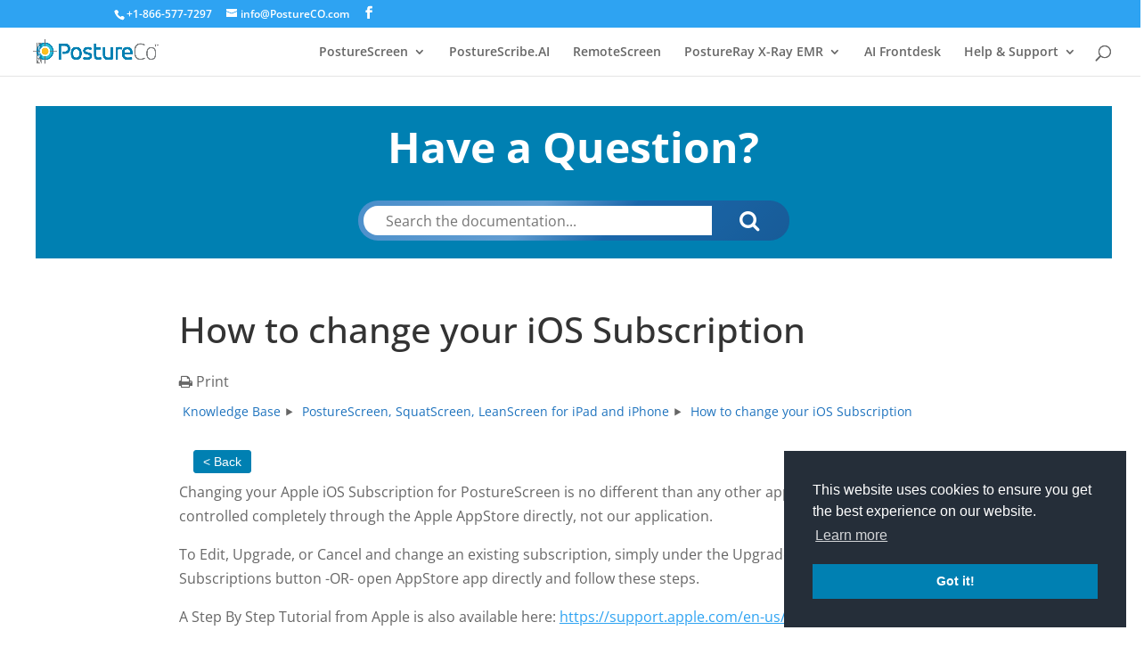

--- FILE ---
content_type: text/css
request_url: https://www.postureanalysis.com/wp-content/et-cache/global/et-divi-customizer-global.min.css?ver=1768602505
body_size: -162
content:
et-waypoint{opacity:1!important}

--- FILE ---
content_type: application/javascript
request_url: https://www.postureanalysis.com/wp-content/plugins/echo-knowledge-base/js/ai/ai-search.min.js?ver=15.910.0
body_size: 1090
content:
jQuery(document).ready((function(e){const{parseAIChatErrorResponse:a,parseMessageFormatting:t,logError:s,showErrorMessage:r,createErrorReport:i}=window.EPKBChatUtils;function n(n,l,o,c,d,h){const p=window.epkbAISearch||{};let _=p.rest_url+p.search_endpoint;l.show();o.hide();c.hide();const m={query:n};if(d){m.kb_id=d}if(h){m.collection_id=h}return e.ajax({type:"POST",dataType:"json",url:_,data:JSON.stringify(m),contentType:"application/json",headers:{"X-WP-Nonce":p.rest_nonce}}).done((function(e){l.hide();if(e&&e.response){const a=t(e.response);o.html(a).show()}else{let a=e&&e.message||p.msg_try_again;c.text(a).show()}})).fail((function(e,t,o){l.hide();let d={};try{d=e.responseJSON||{}}catch(e){}s("AI Search","Search request failed",{status:e.status,statusText:e.statusText,errorThrown:o,response:d,query:n});const h=a(new Error(d.message||"Request failed"),{status:e.status,data:d},p.is_admin);const _=p.is_admin?h.adminMessage:h.userMessage;r({message:_,isAdmin:p.is_admin,container:c,onReport:function(e){const a=i("AI Search",e,d,n);console.log("AI Search Error Report:\n",a);if(navigator.clipboard&&navigator.clipboard.writeText){navigator.clipboard.writeText(a).then((()=>{alert("Error report copied to clipboard. Please share with support.")})).catch((()=>{alert("Error report logged to console. Please check console and share with support.")}))}else{alert("Error report logged to console. Please check console and share with support.")}},source:"search"})}))}e(document).on("click",".epkb-ml-ai-search-button",(function(a){a.preventDefault();let t=e(this);let s=t.closest(".epkb-ml-ai-search-section");let r=s.data("kb-id");let i=null;let l="";if(e("#asea_search_form").length){l=e("#asea_advanced_search_terms").val();i=e("#asea_search_form").data("collection-id")}else if(e("#epkb-ml-search-box").length){l=e(".epkb-ml-search-box__input").val();i=e("#epkb-ml-search-form").data("collection-id")}let o=t.find(".epkb-ml-ai-search-button__text");let c=o.text();o.text("Thinking...");t.prop("disabled",true);let d=s.find(".epkb-ml-ai-search-answer");if(d.length===0){let e='<div class="epkb-ml-ai-search-answer" style="display:none;">'+'<div class="epkb-ml-ai-search-answer__loading" style="display:none;">Loading...</div>'+'<div class="epkb-ml-ai-search-answer__content" style="display:none;"></div>'+'<div class="epkb-ml-ai-search-answer__error" style="display:none;"></div>'+"</div>";s.append(e);d=s.find(".epkb-ml-ai-search-answer")}let h=d.find(".epkb-ml-ai-search-answer__loading");let p=d.find(".epkb-ml-ai-search-answer__content");let _=d.find(".epkb-ml-ai-search-answer__error");if(d.is(":visible")){d.slideUp();o.text(c);t.prop("disabled",false);return}d.slideDown();if(p.html().trim()!==""){h.hide();p.show();o.text(c);t.prop("disabled",false);return}n(l,h,p,_,r,i).always((function(){o.text(c);t.prop("disabled",false)}))}));function l(){e('.epkb-ml-ai-search-section[data-display-mode="auto"]').each((function(){let a=e(this);let t=a.find(".epkb-ml-ai-search-answer");let s=a.find(".epkb-ml-ai-search-answer__loading");let r=a.find(".epkb-ml-ai-search-answer__content");let i=a.find(".epkb-ml-ai-search-answer__error");let l=a.data("kb-id");let o=null;let c="";if(e("#asea_advanced_search_terms").length){c=e("#asea_advanced_search_terms").val();o=e("#asea_search_form").data("collection-id")}else if(e(".epkb-ml-search-box__input").length){c=e(".epkb-ml-search-box__input").val();o=e("#epkb-ml-search-form").data("collection-id")}if(!c||r.html().trim()!==""){return}t.show();n(c,s,r,i,l,o)}))}let o=window.epkb_ml_search_result_callback;window.epkb_ml_search_result_callback=function(a){if(o){o(a)}e('.epkb-ml-ai-search-section[data-display-mode="auto"]').each((function(){let a=e(this);let t=a.find(".epkb-ml-ai-search-answer");let s=a.find(".epkb-ml-ai-search-answer__content");let r=a.find(".epkb-ml-ai-search-answer__error");s.empty().hide();r.hide()}));setTimeout(l,100);e('.epkb-ml-ai-search-section[data-display-mode="button"] .epkb-ml-ai-search-answer__content').empty()};window.epkb_perform_ai_search=n;window.epkb_init_ai_search_auto=l;e(document).on("ajaxComplete",(function(a,t,s){if(s&&s.url&&s.url.indexOf("asea-advanced-search-kb")!==-1){setTimeout((function(){e('.epkb-ml-ai-search-section[data-display-mode="auto"]').each((function(){let a=e(this);let t=a.find(".epkb-ml-ai-search-answer");let s=a.find(".epkb-ml-ai-search-answer__content");let r=a.find(".epkb-ml-ai-search-answer__error");s.empty().hide();r.hide()}));l()}),100)}}))}));

--- FILE ---
content_type: application/javascript
request_url: https://www.postureanalysis.com/wp-content/plugins/echo-knowledge-base/js/lib/marked.min.js?ver=15.910.0
body_size: 11424
content:
!function(e,t){"object"==typeof exports&&typeof module<"u"?module.exports=t():"function"==typeof define&&define.amd?define("marked",t):e.marked=t()}(typeof globalThis<"u"?globalThis:typeof self<"u"?self:this,(function(){var e,t={},n=t,r={exports:t},s=Object.defineProperty,l=Object.getOwnPropertyDescriptor,i=Object.getOwnPropertyNames,a=Object.prototype.hasOwnProperty,o={};function c(){return{async:!1,breaks:!1,extensions:null,gfm:!0,hooks:null,pedantic:!1,renderer:null,silent:!1,tokenizer:null,walkTokens:null}}((e,t)=>{for(var n in t)s(e,n,{get:t[n],enumerable:!0})})(o,{Hooks:()=>xe,Lexer:()=>ge,Marked:()=>be,Parser:()=>fe,Renderer:()=>ke,TextRenderer:()=>de,Tokenizer:()=>ue,defaults:()=>h,getDefaults:()=>c,lexer:()=>_e,marked:()=>we,options:()=>ye,parse:()=>ze,parseInline:()=>Te,parser:()=>Ae,setOptions:()=>$e,use:()=>Re,walkTokens:()=>Se}),r.exports=(e=o,((e,t,n,r)=>{if(t&&"object"==typeof t||"function"==typeof t)for(let o of i(t))!a.call(e,o)&&o!==n&&s(e,o,{get:()=>t[o],enumerable:!(r=l(t,o))||r.enumerable});return e})(s({},"__esModule",{value:!0}),e));var h={async:!1,breaks:!1,extensions:null,gfm:!0,hooks:null,pedantic:!1,renderer:null,silent:!1,tokenizer:null,walkTokens:null};function p(e){h=e}var u={exec:()=>null};function g(e,t=""){let n="string"==typeof e?e:e.source,r={replace:(e,t)=>{let s="string"==typeof t?t:t.source;return s=s.replace(k.caret,"$1"),n=n.replace(e,s),r},getRegex:()=>new RegExp(n,t)};return r}var k={codeRemoveIndent:/^(?: {1,4}| {0,3}\t)/gm,outputLinkReplace:/\\([\[\]])/g,indentCodeCompensation:/^(\s+)(?:```)/,beginningSpace:/^\s+/,endingHash:/#$/,startingSpaceChar:/^ /,endingSpaceChar:/ $/,nonSpaceChar:/[^ ]/,newLineCharGlobal:/\n/g,tabCharGlobal:/\t/g,multipleSpaceGlobal:/\s+/g,blankLine:/^[ \t]*$/,doubleBlankLine:/\n[ \t]*\n[ \t]*$/,blockquoteStart:/^ {0,3}>/,blockquoteSetextReplace:/\n {0,3}((?:=+|-+) *)(?=\n|$)/g,blockquoteSetextReplace2:/^ {0,3}>[ \t]?/gm,listReplaceTabs:/^\t+/,listReplaceNesting:/^ {1,4}(?=( {4})*[^ ])/g,listIsTask:/^\[[ xX]\] /,listReplaceTask:/^\[[ xX]\] +/,anyLine:/\n.*\n/,hrefBrackets:/^<(.*)>$/,tableDelimiter:/[:|]/,tableAlignChars:/^\||\| *$/g,tableRowBlankLine:/\n[ \t]*$/,tableAlignRight:/^ *-+: *$/,tableAlignCenter:/^ *:-+: *$/,tableAlignLeft:/^ *:-+ *$/,startATag:/^<a /i,endATag:/^<\/a>/i,startPreScriptTag:/^<(pre|code|kbd|script)(\s|>)/i,endPreScriptTag:/^<\/(pre|code|kbd|script)(\s|>)/i,startAngleBracket:/^</,endAngleBracket:/>$/,pedanticHrefTitle:/^([^'"]*[^\s])\s+(['"])(.*)\2/,unicodeAlphaNumeric:/[\p{L}\p{N}]/u,escapeTest:/[&<>"']/,escapeReplace:/[&<>"']/g,escapeTestNoEncode:/[<>"']|&(?!(#\d{1,7}|#[Xx][a-fA-F0-9]{1,6}|\w+);)/,escapeReplaceNoEncode:/[<>"']|&(?!(#\d{1,7}|#[Xx][a-fA-F0-9]{1,6}|\w+);)/g,unescapeTest:/&(#(?:\d+)|(?:#x[0-9A-Fa-f]+)|(?:\w+));?/gi,caret:/(^|[^\[])\^/g,percentDecode:/%25/g,findPipe:/\|/g,splitPipe:/ \|/,slashPipe:/\\\|/g,carriageReturn:/\r\n|\r/g,spaceLine:/^ +$/gm,notSpaceStart:/^\S*/,endingNewline:/\n$/,listItemRegex:e=>new RegExp(`^( {0,3}${e})((?:[\t ][^\\n]*)?(?:\\n|$))`),nextBulletRegex:e=>new RegExp(`^ {0,${Math.min(3,e-1)}}(?:[*+-]|\\d{1,9}[.)])((?:[ \t][^\\n]*)?(?:\\n|$))`),hrRegex:e=>new RegExp(`^ {0,${Math.min(3,e-1)}}((?:- *){3,}|(?:_ *){3,}|(?:\\* *){3,})(?:\\n+|$)`),fencesBeginRegex:e=>new RegExp(`^ {0,${Math.min(3,e-1)}}(?:\`\`\`|~~~)`),headingBeginRegex:e=>new RegExp(`^ {0,${Math.min(3,e-1)}}#`),htmlBeginRegex:e=>new RegExp(`^ {0,${Math.min(3,e-1)}}<(?:[a-z].*>|!--)`,"i")},d=/^ {0,3}((?:-[\t ]*){3,}|(?:_[ \t]*){3,}|(?:\*[ \t]*){3,})(?:\n+|$)/,f=/(?:[*+-]|\d{1,9}[.)])/,x=/^(?!bull |blockCode|fences|blockquote|heading|html|table)((?:.|\n(?!\s*?\n|bull |blockCode|fences|blockquote|heading|html|table))+?)\n {0,3}(=+|-+) *(?:\n+|$)/,b=g(x).replace(/bull/g,f).replace(/blockCode/g,/(?: {4}| {0,3}\t)/).replace(/fences/g,/ {0,3}(?:`{3,}|~{3,})/).replace(/blockquote/g,/ {0,3}>/).replace(/heading/g,/ {0,3}#{1,6}/).replace(/html/g,/ {0,3}<[^\n>]+>\n/).replace(/\|table/g,"").getRegex(),m=g(x).replace(/bull/g,f).replace(/blockCode/g,/(?: {4}| {0,3}\t)/).replace(/fences/g,/ {0,3}(?:`{3,}|~{3,})/).replace(/blockquote/g,/ {0,3}>/).replace(/heading/g,/ {0,3}#{1,6}/).replace(/html/g,/ {0,3}<[^\n>]+>\n/).replace(/table/g,/ {0,3}\|?(?:[:\- ]*\|)+[\:\- ]*\n/).getRegex(),w=/^([^\n]+(?:\n(?!hr|heading|lheading|blockquote|fences|list|html|table| +\n)[^\n]+)*)/,y=/(?!\s*\])(?:\\.|[^\[\]\\])+/,$=g(/^ {0,3}\[(label)\]: *(?:\n[ \t]*)?([^<\s][^\s]*|<.*?>)(?:(?: +(?:\n[ \t]*)?| *\n[ \t]*)(title))? *(?:\n+|$)/).replace("label",y).replace("title",/(?:"(?:\\"?|[^"\\])*"|'[^'\n]*(?:\n[^'\n]+)*\n?'|\([^()]*\))/).getRegex(),R=g(/^( {0,3}bull)([ \t][^\n]+?)?(?:\n|$)/).replace(/bull/g,f).getRegex(),S="address|article|aside|base|basefont|blockquote|body|caption|center|col|colgroup|dd|details|dialog|dir|div|dl|dt|fieldset|figcaption|figure|footer|form|frame|frameset|h[1-6]|head|header|hr|html|iframe|legend|li|link|main|menu|menuitem|meta|nav|noframes|ol|optgroup|option|p|param|search|section|summary|table|tbody|td|tfoot|th|thead|title|tr|track|ul",T=/<!--(?:-?>|[\s\S]*?(?:-->|$))/,z=g("^ {0,3}(?:<(script|pre|style|textarea)[\\s>][\\s\\S]*?(?:</\\1>[^\\n]*\\n+|$)|comment[^\\n]*(\\n+|$)|<\\?[\\s\\S]*?(?:\\?>\\n*|$)|<![A-Z][\\s\\S]*?(?:>\\n*|$)|<!\\[CDATA\\[[\\s\\S]*?(?:\\]\\]>\\n*|$)|</?(tag)(?: +|\\n|/?>)[\\s\\S]*?(?:(?:\\n[ \t]*)+\\n|$)|<(?!script|pre|style|textarea)([a-z][\\w-]*)(?:attribute)*? */?>(?=[ \\t]*(?:\\n|$))[\\s\\S]*?(?:(?:\\n[ \t]*)+\\n|$)|</(?!script|pre|style|textarea)[a-z][\\w-]*\\s*>(?=[ \\t]*(?:\\n|$))[\\s\\S]*?(?:(?:\\n[ \t]*)+\\n|$))","i").replace("comment",T).replace("tag",S).replace("attribute",/ +[a-zA-Z:_][\w.:-]*(?: *= *"[^"\n]*"| *= *'[^'\n]*'| *= *[^\s"'=<>`]+)?/).getRegex(),A=g(w).replace("hr",d).replace("heading"," {0,3}#{1,6}(?:\\s|$)").replace("|lheading","").replace("|table","").replace("blockquote"," {0,3}>").replace("fences"," {0,3}(?:`{3,}(?=[^`\\n]*\\n)|~{3,})[^\\n]*\\n").replace("list"," {0,3}(?:[*+-]|1[.)]) ").replace("html","</?(?:tag)(?: +|\\n|/?>)|<(?:script|pre|style|textarea|!--)").replace("tag",S).getRegex(),_={blockquote:g(/^( {0,3}> ?(paragraph|[^\n]*)(?:\n|$))+/).replace("paragraph",A).getRegex(),code:/^((?: {4}| {0,3}\t)[^\n]+(?:\n(?:[ \t]*(?:\n|$))*)?)+/,def:$,fences:/^ {0,3}(`{3,}(?=[^`\n]*(?:\n|$))|~{3,})([^\n]*)(?:\n|$)(?:|([\s\S]*?)(?:\n|$))(?: {0,3}\1[~`]* *(?=\n|$)|$)/,heading:/^ {0,3}(#{1,6})(?=\s|$)(.*)(?:\n+|$)/,hr:d,html:z,lheading:b,list:R,newline:/^(?:[ \t]*(?:\n|$))+/,paragraph:A,table:u,text:/^[^\n]+/},P=g("^ *([^\\n ].*)\\n {0,3}((?:\\| *)?:?-+:? *(?:\\| *:?-+:? *)*(?:\\| *)?)(?:\\n((?:(?! *\\n|hr|heading|blockquote|code|fences|list|html).*(?:\\n|$))*)\\n*|$)").replace("hr",d).replace("heading"," {0,3}#{1,6}(?:\\s|$)").replace("blockquote"," {0,3}>").replace("code","(?: {4}| {0,3}\t)[^\\n]").replace("fences"," {0,3}(?:`{3,}(?=[^`\\n]*\\n)|~{3,})[^\\n]*\\n").replace("list"," {0,3}(?:[*+-]|1[.)]) ").replace("html","</?(?:tag)(?: +|\\n|/?>)|<(?:script|pre|style|textarea|!--)").replace("tag",S).getRegex(),I={..._,lheading:m,table:P,paragraph:g(w).replace("hr",d).replace("heading"," {0,3}#{1,6}(?:\\s|$)").replace("|lheading","").replace("table",P).replace("blockquote"," {0,3}>").replace("fences"," {0,3}(?:`{3,}(?=[^`\\n]*\\n)|~{3,})[^\\n]*\\n").replace("list"," {0,3}(?:[*+-]|1[.)]) ").replace("html","</?(?:tag)(?: +|\\n|/?>)|<(?:script|pre|style|textarea|!--)").replace("tag",S).getRegex()},L={..._,html:g("^ *(?:comment *(?:\\n|\\s*$)|<(tag)[\\s\\S]+?</\\1> *(?:\\n{2,}|\\s*$)|<tag(?:\"[^\"]*\"|'[^']*'|\\s[^'\"/>\\s]*)*?/?> *(?:\\n{2,}|\\s*$))").replace("comment",T).replace(/tag/g,"(?!(?:a|em|strong|small|s|cite|q|dfn|abbr|data|time|code|var|samp|kbd|sub|sup|i|b|u|mark|ruby|rt|rp|bdi|bdo|span|br|wbr|ins|del|img)\\b)\\w+(?!:|[^\\w\\s@]*@)\\b").getRegex(),def:/^ *\[([^\]]+)\]: *<?([^\s>]+)>?(?: +(["(][^\n]+[")]))? *(?:\n+|$)/,heading:/^(#{1,6})(.*)(?:\n+|$)/,fences:u,lheading:/^(.+?)\n {0,3}(=+|-+) *(?:\n+|$)/,paragraph:g(w).replace("hr",d).replace("heading"," *#{1,6} *[^\n]").replace("lheading",b).replace("|table","").replace("blockquote"," {0,3}>").replace("|fences","").replace("|list","").replace("|html","").replace("|tag","").getRegex()},B=/^( {2,}|\\)\n(?!\s*$)/,C=/[\p{P}\p{S}]/u,q=/[\s\p{P}\p{S}]/u,E=/[^\s\p{P}\p{S}]/u,v=g(/^((?![*_])punctSpace)/,"u").replace(/punctSpace/g,q).getRegex(),Z=/(?!~)[\p{P}\p{S}]/u,O=/^(?:\*+(?:((?!\*)punct)|[^\s*]))|^_+(?:((?!_)punct)|([^\s_]))/,D=g(O,"u").replace(/punct/g,C).getRegex(),j=g(O,"u").replace(/punct/g,Z).getRegex(),M="^[^_*]*?__[^_*]*?\\*[^_*]*?(?=__)|[^*]+(?=[^*])|(?!\\*)punct(\\*+)(?=[\\s]|$)|notPunctSpace(\\*+)(?!\\*)(?=punctSpace|$)|(?!\\*)punctSpace(\\*+)(?=notPunctSpace)|[\\s](\\*+)(?!\\*)(?=punct)|(?!\\*)punct(\\*+)(?!\\*)(?=punct)|notPunctSpace(\\*+)(?=notPunctSpace)",N=g(M,"gu").replace(/notPunctSpace/g,E).replace(/punctSpace/g,q).replace(/punct/g,C).getRegex(),Q=g(M,"gu").replace(/notPunctSpace/g,/(?:[^\s\p{P}\p{S}]|~)/u).replace(/punctSpace/g,/(?!~)[\s\p{P}\p{S}]/u).replace(/punct/g,Z).getRegex(),G=g("^[^_*]*?\\*\\*[^_*]*?_[^_*]*?(?=\\*\\*)|[^_]+(?=[^_])|(?!_)punct(_+)(?=[\\s]|$)|notPunctSpace(_+)(?!_)(?=punctSpace|$)|(?!_)punctSpace(_+)(?=notPunctSpace)|[\\s](_+)(?!_)(?=punct)|(?!_)punct(_+)(?!_)(?=punct)","gu").replace(/notPunctSpace/g,E).replace(/punctSpace/g,q).replace(/punct/g,C).getRegex(),H=g(/\\(punct)/,"gu").replace(/punct/g,C).getRegex(),X=g(/^<(scheme:[^\s\x00-\x1f<>]*|email)>/).replace("scheme",/[a-zA-Z][a-zA-Z0-9+.-]{1,31}/).replace("email",/[a-zA-Z0-9.!#$%&'*+/=?^_`{|}~-]+(@)[a-zA-Z0-9](?:[a-zA-Z0-9-]{0,61}[a-zA-Z0-9])?(?:\.[a-zA-Z0-9](?:[a-zA-Z0-9-]{0,61}[a-zA-Z0-9])?)+(?![-_])/).getRegex(),F=g(T).replace("(?:--\x3e|$)","--\x3e").getRegex(),U=g("^comment|^</[a-zA-Z][\\w:-]*\\s*>|^<[a-zA-Z][\\w-]*(?:attribute)*?\\s*/?>|^<\\?[\\s\\S]*?\\?>|^<![a-zA-Z]+\\s[\\s\\S]*?>|^<!\\[CDATA\\[[\\s\\S]*?\\]\\]>").replace("comment",F).replace("attribute",/\s+[a-zA-Z:_][\w.:-]*(?:\s*=\s*"[^"]*"|\s*=\s*'[^']*'|\s*=\s*[^\s"'=<>`]+)?/).getRegex(),J=/(?:\[(?:\\.|[^\[\]\\])*\]|\\.|`[^`]*`|[^\[\]\\`])*?/,K=g(/^!?\[(label)\]\(\s*(href)(?:(?:[ \t]*(?:\n[ \t]*)?)(title))?\s*\)/).replace("label",J).replace("href",/<(?:\\.|[^\n<>\\])+>|[^ \t\n\x00-\x1f]*/).replace("title",/"(?:\\"?|[^"\\])*"|'(?:\\'?|[^'\\])*'|\((?:\\\)?|[^)\\])*\)/).getRegex(),V=g(/^!?\[(label)\]\[(ref)\]/).replace("label",J).replace("ref",y).getRegex(),W=g(/^!?\[(ref)\](?:\[\])?/).replace("ref",y).getRegex(),Y={_backpedal:u,anyPunctuation:H,autolink:X,blockSkip:/\[[^[\]]*?\]\((?:\\.|[^\\\(\)]|\((?:\\.|[^\\\(\)])*\))*\)|`[^`]*?`|<[^<>]*?>/g,br:B,code:/^(`+)([^`]|[^`][\s\S]*?[^`])\1(?!`)/,del:u,emStrongLDelim:D,emStrongRDelimAst:N,emStrongRDelimUnd:G,escape:/^\\([!"#$%&'()*+,\-./:;<=>?@\[\]\\^_`{|}~])/,link:K,nolink:W,punctuation:v,reflink:V,reflinkSearch:g("reflink|nolink(?!\\()","g").replace("reflink",V).replace("nolink",W).getRegex(),tag:U,text:/^(`+|[^`])(?:(?= {2,}\n)|[\s\S]*?(?:(?=[\\<!\[`*_]|\b_|$)|[^ ](?= {2,}\n)))/,url:u},ee={...Y,link:g(/^!?\[(label)\]\((.*?)\)/).replace("label",J).getRegex(),reflink:g(/^!?\[(label)\]\s*\[([^\]]*)\]/).replace("label",J).getRegex()},te={...Y,emStrongRDelimAst:Q,emStrongLDelim:j,url:g(/^((?:ftp|https?):\/\/|www\.)(?:[a-zA-Z0-9\-]+\.?)+[^\s<]*|^email/,"i").replace("email",/[A-Za-z0-9._+-]+(@)[a-zA-Z0-9-_]+(?:\.[a-zA-Z0-9-_]*[a-zA-Z0-9])+(?![-_])/).getRegex(),_backpedal:/(?:[^?!.,:;*_'"~()&]+|\([^)]*\)|&(?![a-zA-Z0-9]+;$)|[?!.,:;*_'"~)]+(?!$))+/,del:/^(~~?)(?=[^\s~])((?:\\.|[^\\])*?(?:\\.|[^\s~\\]))\1(?=[^~]|$)/,text:/^([`~]+|[^`~])(?:(?= {2,}\n)|(?=[a-zA-Z0-9.!#$%&'*+\/=?_`{\|}~-]+@)|[\s\S]*?(?:(?=[\\<!\[`*~_]|\b_|https?:\/\/|ftp:\/\/|www\.|$)|[^ ](?= {2,}\n)|[^a-zA-Z0-9.!#$%&'*+\/=?_`{\|}~-](?=[a-zA-Z0-9.!#$%&'*+\/=?_`{\|}~-]+@)))/},ne={...te,br:g(B).replace("{2,}","*").getRegex(),text:g(te.text).replace("\\b_","\\b_| {2,}\\n").replace(/\{2,\}/g,"*").getRegex()},re={normal:_,gfm:I,pedantic:L},se={normal:Y,gfm:te,breaks:ne,pedantic:ee},le={"&":"&amp;","<":"&lt;",">":"&gt;",'"':"&quot;","'":"&#39;"},ie=e=>le[e];function ae(e,t){if(t){if(k.escapeTest.test(e))return e.replace(k.escapeReplace,ie)}else if(k.escapeTestNoEncode.test(e))return e.replace(k.escapeReplaceNoEncode,ie);return e}function oe(e){try{e=encodeURI(e).replace(k.percentDecode,"%")}catch{return null}return e}function ce(e,t){let n=e.replace(k.findPipe,((e,t,n)=>{let r=!1,s=t;for(;--s>=0&&"\\"===n[s];)r=!r;return r?"|":" |"})).split(k.splitPipe),r=0;if(n[0].trim()||n.shift(),n.length>0&&!n.at(-1)?.trim()&&n.pop(),t)if(n.length>t)n.splice(t);else for(;n.length<t;)n.push("");for(;r<n.length;r++)n[r]=n[r].trim().replace(k.slashPipe,"|");return n}function he(e,t,n){let r=e.length;if(0===r)return"";let s=0;for(;s<r;){let l=e.charAt(r-s-1);if(l!==t||n){if(l===t||!n)break;s++}else s++}return e.slice(0,r-s)}function pe(e,t,n,r,s){let l=t.href,i=t.title||null,a=e[1].replace(s.other.outputLinkReplace,"$1");r.state.inLink=!0;let o={type:"!"===e[0].charAt(0)?"image":"link",raw:n,href:l,title:i,text:a,tokens:r.inlineTokens(a)};return r.state.inLink=!1,o}var ue=class{options;rules;lexer;constructor(e){this.options=e||h}space(e){let t=this.rules.block.newline.exec(e);if(t&&t[0].length>0)return{type:"space",raw:t[0]}}code(e){let t=this.rules.block.code.exec(e);if(t){let e=t[0].replace(this.rules.other.codeRemoveIndent,"");return{type:"code",raw:t[0],codeBlockStyle:"indented",text:this.options.pedantic?e:he(e,"\n")}}}fences(e){let t=this.rules.block.fences.exec(e);if(t){let e=t[0],n=function(e,t,n){let r=e.match(n.other.indentCodeCompensation);if(null===r)return t;let s=r[1];return t.split("\n").map((e=>{let t=e.match(n.other.beginningSpace);if(null===t)return e;let[r]=t;return r.length>=s.length?e.slice(s.length):e})).join("\n")}(e,t[3]||"",this.rules);return{type:"code",raw:e,lang:t[2]?t[2].trim().replace(this.rules.inline.anyPunctuation,"$1"):t[2],text:n}}}heading(e){let t=this.rules.block.heading.exec(e);if(t){let e=t[2].trim();if(this.rules.other.endingHash.test(e)){let t=he(e,"#");(this.options.pedantic||!t||this.rules.other.endingSpaceChar.test(t))&&(e=t.trim())}return{type:"heading",raw:t[0],depth:t[1].length,text:e,tokens:this.lexer.inline(e)}}}hr(e){let t=this.rules.block.hr.exec(e);if(t)return{type:"hr",raw:he(t[0],"\n")}}blockquote(e){let t=this.rules.block.blockquote.exec(e);if(t){let e=he(t[0],"\n").split("\n"),n="",r="",s=[];for(;e.length>0;){let t,l=!1,i=[];for(t=0;t<e.length;t++)if(this.rules.other.blockquoteStart.test(e[t]))i.push(e[t]),l=!0;else{if(l)break;i.push(e[t])}e=e.slice(t);let a=i.join("\n"),o=a.replace(this.rules.other.blockquoteSetextReplace,"\n    $1").replace(this.rules.other.blockquoteSetextReplace2,"");n=n?`${n}\n${a}`:a,r=r?`${r}\n${o}`:o;let c=this.lexer.state.top;if(this.lexer.state.top=!0,this.lexer.blockTokens(o,s,!0),this.lexer.state.top=c,0===e.length)break;let h=s.at(-1);if("code"===h?.type)break;if("blockquote"===h?.type){let t=h,l=t.raw+"\n"+e.join("\n"),i=this.blockquote(l);s[s.length-1]=i,n=n.substring(0,n.length-t.raw.length)+i.raw,r=r.substring(0,r.length-t.text.length)+i.text;break}if("list"!==h?.type);else{let t=h,l=t.raw+"\n"+e.join("\n"),i=this.list(l);s[s.length-1]=i,n=n.substring(0,n.length-h.raw.length)+i.raw,r=r.substring(0,r.length-t.raw.length)+i.raw,e=l.substring(s.at(-1).raw.length).split("\n")}}return{type:"blockquote",raw:n,tokens:s,text:r}}}list(e){let t=this.rules.block.list.exec(e);if(t){let n=t[1].trim(),r=n.length>1,s={type:"list",raw:"",ordered:r,start:r?+n.slice(0,-1):"",loose:!1,items:[]};n=r?`\\d{1,9}\\${n.slice(-1)}`:`\\${n}`,this.options.pedantic&&(n=r?n:"[*+-]");let l=this.rules.other.listItemRegex(n),i=!1;for(;e;){let n=!1,r="",a="";if(!(t=l.exec(e))||this.rules.block.hr.test(e))break;r=t[0],e=e.substring(r.length);let o=t[2].split("\n",1)[0].replace(this.rules.other.listReplaceTabs,(e=>" ".repeat(3*e.length))),c=e.split("\n",1)[0],h=!o.trim(),p=0;if(this.options.pedantic?(p=2,a=o.trimStart()):h?p=t[1].length+1:(p=t[2].search(this.rules.other.nonSpaceChar),p=p>4?1:p,a=o.slice(p),p+=t[1].length),h&&this.rules.other.blankLine.test(c)&&(r+=c+"\n",e=e.substring(c.length+1),n=!0),!n){let t=this.rules.other.nextBulletRegex(p),n=this.rules.other.hrRegex(p),s=this.rules.other.fencesBeginRegex(p),l=this.rules.other.headingBeginRegex(p),i=this.rules.other.htmlBeginRegex(p);for(;e;){let u,g=e.split("\n",1)[0];if(c=g,this.options.pedantic?(c=c.replace(this.rules.other.listReplaceNesting,"  "),u=c):u=c.replace(this.rules.other.tabCharGlobal,"    "),s.test(c)||l.test(c)||i.test(c)||t.test(c)||n.test(c))break;if(u.search(this.rules.other.nonSpaceChar)>=p||!c.trim())a+="\n"+u.slice(p);else{if(h||o.replace(this.rules.other.tabCharGlobal,"    ").search(this.rules.other.nonSpaceChar)>=4||s.test(o)||l.test(o)||n.test(o))break;a+="\n"+c}!h&&!c.trim()&&(h=!0),r+=g+"\n",e=e.substring(g.length+1),o=u.slice(p)}}s.loose||(i?s.loose=!0:this.rules.other.doubleBlankLine.test(r)&&(i=!0));let u,g=null;this.options.gfm&&(g=this.rules.other.listIsTask.exec(a),g&&(u="[ ] "!==g[0],a=a.replace(this.rules.other.listReplaceTask,""))),s.items.push({type:"list_item",raw:r,task:!!g,checked:u,loose:!1,text:a,tokens:[]}),s.raw+=r}let a=s.items.at(-1);if(!a)return;a.raw=a.raw.trimEnd(),a.text=a.text.trimEnd(),s.raw=s.raw.trimEnd();for(let e=0;e<s.items.length;e++)if(this.lexer.state.top=!1,s.items[e].tokens=this.lexer.blockTokens(s.items[e].text,[]),!s.loose){let t=s.items[e].tokens.filter((e=>"space"===e.type)),n=t.length>0&&t.some((e=>this.rules.other.anyLine.test(e.raw)));s.loose=n}if(s.loose)for(let e=0;e<s.items.length;e++)s.items[e].loose=!0;return s}}html(e){let t=this.rules.block.html.exec(e);if(t)return{type:"html",block:!0,raw:t[0],pre:"pre"===t[1]||"script"===t[1]||"style"===t[1],text:t[0]}}def(e){let t=this.rules.block.def.exec(e);if(t){let e=t[1].toLowerCase().replace(this.rules.other.multipleSpaceGlobal," "),n=t[2]?t[2].replace(this.rules.other.hrefBrackets,"$1").replace(this.rules.inline.anyPunctuation,"$1"):"",r=t[3]?t[3].substring(1,t[3].length-1).replace(this.rules.inline.anyPunctuation,"$1"):t[3];return{type:"def",tag:e,raw:t[0],href:n,title:r}}}table(e){let t=this.rules.block.table.exec(e);if(!t||!this.rules.other.tableDelimiter.test(t[2]))return;let n=ce(t[1]),r=t[2].replace(this.rules.other.tableAlignChars,"").split("|"),s=t[3]?.trim()?t[3].replace(this.rules.other.tableRowBlankLine,"").split("\n"):[],l={type:"table",raw:t[0],header:[],align:[],rows:[]};if(n.length===r.length){for(let e of r)this.rules.other.tableAlignRight.test(e)?l.align.push("right"):this.rules.other.tableAlignCenter.test(e)?l.align.push("center"):this.rules.other.tableAlignLeft.test(e)?l.align.push("left"):l.align.push(null);for(let e=0;e<n.length;e++)l.header.push({text:n[e],tokens:this.lexer.inline(n[e]),header:!0,align:l.align[e]});for(let e of s)l.rows.push(ce(e,l.header.length).map(((e,t)=>({text:e,tokens:this.lexer.inline(e),header:!1,align:l.align[t]}))));return l}}lheading(e){let t=this.rules.block.lheading.exec(e);if(t)return{type:"heading",raw:t[0],depth:"="===t[2].charAt(0)?1:2,text:t[1],tokens:this.lexer.inline(t[1])}}paragraph(e){let t=this.rules.block.paragraph.exec(e);if(t){let e="\n"===t[1].charAt(t[1].length-1)?t[1].slice(0,-1):t[1];return{type:"paragraph",raw:t[0],text:e,tokens:this.lexer.inline(e)}}}text(e){let t=this.rules.block.text.exec(e);if(t)return{type:"text",raw:t[0],text:t[0],tokens:this.lexer.inline(t[0])}}escape(e){let t=this.rules.inline.escape.exec(e);if(t)return{type:"escape",raw:t[0],text:t[1]}}tag(e){let t=this.rules.inline.tag.exec(e);if(t)return!this.lexer.state.inLink&&this.rules.other.startATag.test(t[0])?this.lexer.state.inLink=!0:this.lexer.state.inLink&&this.rules.other.endATag.test(t[0])&&(this.lexer.state.inLink=!1),!this.lexer.state.inRawBlock&&this.rules.other.startPreScriptTag.test(t[0])?this.lexer.state.inRawBlock=!0:this.lexer.state.inRawBlock&&this.rules.other.endPreScriptTag.test(t[0])&&(this.lexer.state.inRawBlock=!1),{type:"html",raw:t[0],inLink:this.lexer.state.inLink,inRawBlock:this.lexer.state.inRawBlock,block:!1,text:t[0]}}link(e){let t=this.rules.inline.link.exec(e);if(t){let e=t[2].trim();if(!this.options.pedantic&&this.rules.other.startAngleBracket.test(e)){if(!this.rules.other.endAngleBracket.test(e))return;let t=he(e.slice(0,-1),"\\");if((e.length-t.length)%2==0)return}else{let e=function(e,t){if(-1===e.indexOf(t[1]))return-1;let n=0;for(let r=0;r<e.length;r++)if("\\"===e[r])r++;else if(e[r]===t[0])n++;else if(e[r]===t[1]&&(n--,n<0))return r;return n>0?-2:-1}(t[2],"()");if(-2===e)return;if(e>-1){let n=(0===t[0].indexOf("!")?5:4)+t[1].length+e;t[2]=t[2].substring(0,e),t[0]=t[0].substring(0,n).trim(),t[3]=""}}let n=t[2],r="";if(this.options.pedantic){let e=this.rules.other.pedanticHrefTitle.exec(n);e&&(n=e[1],r=e[3])}else r=t[3]?t[3].slice(1,-1):"";return n=n.trim(),this.rules.other.startAngleBracket.test(n)&&(n=this.options.pedantic&&!this.rules.other.endAngleBracket.test(e)?n.slice(1):n.slice(1,-1)),pe(t,{href:n&&n.replace(this.rules.inline.anyPunctuation,"$1"),title:r&&r.replace(this.rules.inline.anyPunctuation,"$1")},t[0],this.lexer,this.rules)}}reflink(e,t){let n;if((n=this.rules.inline.reflink.exec(e))||(n=this.rules.inline.nolink.exec(e))){let e=t[(n[2]||n[1]).replace(this.rules.other.multipleSpaceGlobal," ").toLowerCase()];if(!e){let e=n[0].charAt(0);return{type:"text",raw:e,text:e}}return pe(n,e,n[0],this.lexer,this.rules)}}emStrong(e,t,n=""){let r=this.rules.inline.emStrongLDelim.exec(e);if(!(!r||r[3]&&n.match(this.rules.other.unicodeAlphaNumeric))&&(!r[1]&&!r[2]||!n||this.rules.inline.punctuation.exec(n))){let n,s,l=[...r[0]].length-1,i=l,a=0,o="*"===r[0][0]?this.rules.inline.emStrongRDelimAst:this.rules.inline.emStrongRDelimUnd;for(o.lastIndex=0,t=t.slice(-1*e.length+l);null!=(r=o.exec(t));){if(n=r[1]||r[2]||r[3]||r[4]||r[5]||r[6],!n)continue;if(s=[...n].length,r[3]||r[4]){i+=s;continue}if((r[5]||r[6])&&l%3&&!((l+s)%3)){a+=s;continue}if(i-=s,i>0)continue;s=Math.min(s,s+i+a);let t=[...r[0]][0].length,o=e.slice(0,l+r.index+t+s);if(Math.min(l,s)%2){let e=o.slice(1,-1);return{type:"em",raw:o,text:e,tokens:this.lexer.inlineTokens(e)}}let c=o.slice(2,-2);return{type:"strong",raw:o,text:c,tokens:this.lexer.inlineTokens(c)}}}}codespan(e){let t=this.rules.inline.code.exec(e);if(t){let e=t[2].replace(this.rules.other.newLineCharGlobal," "),n=this.rules.other.nonSpaceChar.test(e),r=this.rules.other.startingSpaceChar.test(e)&&this.rules.other.endingSpaceChar.test(e);return n&&r&&(e=e.substring(1,e.length-1)),{type:"codespan",raw:t[0],text:e}}}br(e){let t=this.rules.inline.br.exec(e);if(t)return{type:"br",raw:t[0]}}del(e){let t=this.rules.inline.del.exec(e);if(t)return{type:"del",raw:t[0],text:t[2],tokens:this.lexer.inlineTokens(t[2])}}autolink(e){let t=this.rules.inline.autolink.exec(e);if(t){let e,n;return"@"===t[2]?(e=t[1],n="mailto:"+e):(e=t[1],n=e),{type:"link",raw:t[0],text:e,href:n,tokens:[{type:"text",raw:e,text:e}]}}}url(e){let t;if(t=this.rules.inline.url.exec(e)){let e,n;if("@"===t[2])e=t[0],n="mailto:"+e;else{let r;do{r=t[0],t[0]=this.rules.inline._backpedal.exec(t[0])?.[0]??""}while(r!==t[0]);e=t[0],n="www."===t[1]?"http://"+t[0]:t[0]}return{type:"link",raw:t[0],text:e,href:n,tokens:[{type:"text",raw:e,text:e}]}}}inlineText(e){let t=this.rules.inline.text.exec(e);if(t){let e=this.lexer.state.inRawBlock;return{type:"text",raw:t[0],text:t[0],escaped:e}}}},ge=class e{tokens;options;state;tokenizer;inlineQueue;constructor(e){this.tokens=[],this.tokens.links=Object.create(null),this.options=e||h,this.options.tokenizer=this.options.tokenizer||new ue,this.tokenizer=this.options.tokenizer,this.tokenizer.options=this.options,this.tokenizer.lexer=this,this.inlineQueue=[],this.state={inLink:!1,inRawBlock:!1,top:!0};let t={other:k,block:re.normal,inline:se.normal};this.options.pedantic?(t.block=re.pedantic,t.inline=se.pedantic):this.options.gfm&&(t.block=re.gfm,this.options.breaks?t.inline=se.breaks:t.inline=se.gfm),this.tokenizer.rules=t}static get rules(){return{block:re,inline:se}}static lex(t,n){return new e(n).lex(t)}static lexInline(t,n){return new e(n).inlineTokens(t)}lex(e){e=e.replace(k.carriageReturn,"\n"),this.blockTokens(e,this.tokens);for(let e=0;e<this.inlineQueue.length;e++){let t=this.inlineQueue[e];this.inlineTokens(t.src,t.tokens)}return this.inlineQueue=[],this.tokens}blockTokens(e,t=[],n=!1){for(this.options.pedantic&&(e=e.replace(k.tabCharGlobal,"    ").replace(k.spaceLine,""));e;){let r;if(this.options.extensions?.block?.some((n=>!!(r=n.call({lexer:this},e,t))&&(e=e.substring(r.raw.length),t.push(r),!0))))continue;if(r=this.tokenizer.space(e)){e=e.substring(r.raw.length);let n=t.at(-1);1===r.raw.length&&void 0!==n?n.raw+="\n":t.push(r);continue}if(r=this.tokenizer.code(e)){e=e.substring(r.raw.length);let n=t.at(-1);"paragraph"===n?.type||"text"===n?.type?(n.raw+="\n"+r.raw,n.text+="\n"+r.text,this.inlineQueue.at(-1).src=n.text):t.push(r);continue}if(r=this.tokenizer.fences(e)){e=e.substring(r.raw.length),t.push(r);continue}if(r=this.tokenizer.heading(e)){e=e.substring(r.raw.length),t.push(r);continue}if(r=this.tokenizer.hr(e)){e=e.substring(r.raw.length),t.push(r);continue}if(r=this.tokenizer.blockquote(e)){e=e.substring(r.raw.length),t.push(r);continue}if(r=this.tokenizer.list(e)){e=e.substring(r.raw.length),t.push(r);continue}if(r=this.tokenizer.html(e)){e=e.substring(r.raw.length),t.push(r);continue}if(r=this.tokenizer.def(e)){e=e.substring(r.raw.length);let n=t.at(-1);"paragraph"===n?.type||"text"===n?.type?(n.raw+="\n"+r.raw,n.text+="\n"+r.raw,this.inlineQueue.at(-1).src=n.text):this.tokens.links[r.tag]||(this.tokens.links[r.tag]={href:r.href,title:r.title});continue}if(r=this.tokenizer.table(e)){e=e.substring(r.raw.length),t.push(r);continue}if(r=this.tokenizer.lheading(e)){e=e.substring(r.raw.length),t.push(r);continue}let s=e;if(this.options.extensions?.startBlock){let t,n=1/0,r=e.slice(1);this.options.extensions.startBlock.forEach((e=>{t=e.call({lexer:this},r),"number"==typeof t&&t>=0&&(n=Math.min(n,t))})),n<1/0&&n>=0&&(s=e.substring(0,n+1))}if(this.state.top&&(r=this.tokenizer.paragraph(s))){let l=t.at(-1);n&&"paragraph"===l?.type?(l.raw+="\n"+r.raw,l.text+="\n"+r.text,this.inlineQueue.pop(),this.inlineQueue.at(-1).src=l.text):t.push(r),n=s.length!==e.length,e=e.substring(r.raw.length)}else if(r=this.tokenizer.text(e)){e=e.substring(r.raw.length);let n=t.at(-1);"text"===n?.type?(n.raw+="\n"+r.raw,n.text+="\n"+r.text,this.inlineQueue.pop(),this.inlineQueue.at(-1).src=n.text):t.push(r)}else if(e){let t="Infinite loop on byte: "+e.charCodeAt(0);if(this.options.silent){console.error(t);break}throw new Error(t)}}return this.state.top=!0,t}inline(e,t=[]){return this.inlineQueue.push({src:e,tokens:t}),t}inlineTokens(e,t=[]){let n=e,r=null;if(this.tokens.links){let e=Object.keys(this.tokens.links);if(e.length>0)for(;null!=(r=this.tokenizer.rules.inline.reflinkSearch.exec(n));)e.includes(r[0].slice(r[0].lastIndexOf("[")+1,-1))&&(n=n.slice(0,r.index)+"["+"a".repeat(r[0].length-2)+"]"+n.slice(this.tokenizer.rules.inline.reflinkSearch.lastIndex))}for(;null!=(r=this.tokenizer.rules.inline.anyPunctuation.exec(n));)n=n.slice(0,r.index)+"++"+n.slice(this.tokenizer.rules.inline.anyPunctuation.lastIndex);for(;null!=(r=this.tokenizer.rules.inline.blockSkip.exec(n));)n=n.slice(0,r.index)+"["+"a".repeat(r[0].length-2)+"]"+n.slice(this.tokenizer.rules.inline.blockSkip.lastIndex);let s=!1,l="";for(;e;){let r;if(s||(l=""),s=!1,this.options.extensions?.inline?.some((n=>!!(r=n.call({lexer:this},e,t))&&(e=e.substring(r.raw.length),t.push(r),!0))))continue;if(r=this.tokenizer.escape(e)){e=e.substring(r.raw.length),t.push(r);continue}if(r=this.tokenizer.tag(e)){e=e.substring(r.raw.length),t.push(r);continue}if(r=this.tokenizer.link(e)){e=e.substring(r.raw.length),t.push(r);continue}if(r=this.tokenizer.reflink(e,this.tokens.links)){e=e.substring(r.raw.length);let n=t.at(-1);"text"===r.type&&"text"===n?.type?(n.raw+=r.raw,n.text+=r.text):t.push(r);continue}if(r=this.tokenizer.emStrong(e,n,l)){e=e.substring(r.raw.length),t.push(r);continue}if(r=this.tokenizer.codespan(e)){e=e.substring(r.raw.length),t.push(r);continue}if(r=this.tokenizer.br(e)){e=e.substring(r.raw.length),t.push(r);continue}if(r=this.tokenizer.del(e)){e=e.substring(r.raw.length),t.push(r);continue}if(r=this.tokenizer.autolink(e)){e=e.substring(r.raw.length),t.push(r);continue}if(!this.state.inLink&&(r=this.tokenizer.url(e))){e=e.substring(r.raw.length),t.push(r);continue}let i=e;if(this.options.extensions?.startInline){let t,n=1/0,r=e.slice(1);this.options.extensions.startInline.forEach((e=>{t=e.call({lexer:this},r),"number"==typeof t&&t>=0&&(n=Math.min(n,t))})),n<1/0&&n>=0&&(i=e.substring(0,n+1))}if(r=this.tokenizer.inlineText(i)){e=e.substring(r.raw.length),"_"!==r.raw.slice(-1)&&(l=r.raw.slice(-1)),s=!0;let n=t.at(-1);"text"===n?.type?(n.raw+=r.raw,n.text+=r.text):t.push(r)}else if(e){let t="Infinite loop on byte: "+e.charCodeAt(0);if(this.options.silent){console.error(t);break}throw new Error(t)}}return t}},ke=class{options;parser;constructor(e){this.options=e||h}space(e){return""}code({text:e,lang:t,escaped:n}){let r=(t||"").match(k.notSpaceStart)?.[0],s=e.replace(k.endingNewline,"")+"\n";return r?'<pre><code class="language-'+ae(r)+'">'+(n?s:ae(s,!0))+"</code></pre>\n":"<pre><code>"+(n?s:ae(s,!0))+"</code></pre>\n"}blockquote({tokens:e}){return`<blockquote>\n${this.parser.parse(e)}</blockquote>\n`}html({text:e}){return e}heading({tokens:e,depth:t}){return`<h${t}>${this.parser.parseInline(e)}</h${t}>\n`}hr(e){return"<hr>\n"}list(e){let t=e.ordered,n=e.start,r="";for(let t=0;t<e.items.length;t++){let n=e.items[t];r+=this.listitem(n)}let s=t?"ol":"ul";return"<"+s+(t&&1!==n?' start="'+n+'"':"")+">\n"+r+"</"+s+">\n"}listitem(e){let t="";if(e.task){let n=this.checkbox({checked:!!e.checked});e.loose?"paragraph"===e.tokens[0]?.type?(e.tokens[0].text=n+" "+e.tokens[0].text,e.tokens[0].tokens&&e.tokens[0].tokens.length>0&&"text"===e.tokens[0].tokens[0].type&&(e.tokens[0].tokens[0].text=n+" "+ae(e.tokens[0].tokens[0].text),e.tokens[0].tokens[0].escaped=!0)):e.tokens.unshift({type:"text",raw:n+" ",text:n+" ",escaped:!0}):t+=n+" "}return t+=this.parser.parse(e.tokens,!!e.loose),`<li>${t}</li>\n`}checkbox({checked:e}){return"<input "+(e?'checked="" ':"")+'disabled="" type="checkbox">'}paragraph({tokens:e}){return`<p>${this.parser.parseInline(e)}</p>\n`}table(e){let t="",n="";for(let t=0;t<e.header.length;t++)n+=this.tablecell(e.header[t]);t+=this.tablerow({text:n});let r="";for(let t=0;t<e.rows.length;t++){let s=e.rows[t];n="";for(let e=0;e<s.length;e++)n+=this.tablecell(s[e]);r+=this.tablerow({text:n})}return r&&(r=`<tbody>${r}</tbody>`),"<table>\n<thead>\n"+t+"</thead>\n"+r+"</table>\n"}tablerow({text:e}){return`<tr>\n${e}</tr>\n`}tablecell(e){let t=this.parser.parseInline(e.tokens),n=e.header?"th":"td";return(e.align?`<${n} align="${e.align}">`:`<${n}>`)+t+`</${n}>\n`}strong({tokens:e}){return`<strong>${this.parser.parseInline(e)}</strong>`}em({tokens:e}){return`<em>${this.parser.parseInline(e)}</em>`}codespan({text:e}){return`<code>${ae(e,!0)}</code>`}br(e){return"<br>"}del({tokens:e}){return`<del>${this.parser.parseInline(e)}</del>`}link({href:e,title:t,tokens:n}){let r=this.parser.parseInline(n),s=oe(e);if(null===s)return r;let l='<a href="'+(e=s)+'"';return t&&(l+=' title="'+ae(t)+'"'),l+=">"+r+"</a>",l}image({href:e,title:t,text:n,tokens:r}){r&&(n=this.parser.parseInline(r,this.parser.textRenderer));let s=oe(e);if(null===s)return ae(n);let l=`<img src="${e=s}" alt="${n}"`;return t&&(l+=` title="${ae(t)}"`),l+=">",l}text(e){return"tokens"in e&&e.tokens?this.parser.parseInline(e.tokens):"escaped"in e&&e.escaped?e.text:ae(e.text)}},de=class{strong({text:e}){return e}em({text:e}){return e}codespan({text:e}){return e}del({text:e}){return e}html({text:e}){return e}text({text:e}){return e}link({text:e}){return""+e}image({text:e}){return""+e}br(){return""}},fe=class e{options;renderer;textRenderer;constructor(e){this.options=e||h,this.options.renderer=this.options.renderer||new ke,this.renderer=this.options.renderer,this.renderer.options=this.options,this.renderer.parser=this,this.textRenderer=new de}static parse(t,n){return new e(n).parse(t)}static parseInline(t,n){return new e(n).parseInline(t)}parse(e,t=!0){let n="";for(let r=0;r<e.length;r++){let s=e[r];if(this.options.extensions?.renderers?.[s.type]){let e=s,t=this.options.extensions.renderers[e.type].call({parser:this},e);if(!1!==t||!["space","hr","heading","code","table","blockquote","list","html","paragraph","text"].includes(e.type)){n+=t||"";continue}}let l=s;switch(l.type){case"space":n+=this.renderer.space(l);continue;case"hr":n+=this.renderer.hr(l);continue;case"heading":n+=this.renderer.heading(l);continue;case"code":n+=this.renderer.code(l);continue;case"table":n+=this.renderer.table(l);continue;case"blockquote":n+=this.renderer.blockquote(l);continue;case"list":n+=this.renderer.list(l);continue;case"html":n+=this.renderer.html(l);continue;case"paragraph":n+=this.renderer.paragraph(l);continue;case"text":{let s=l,i=this.renderer.text(s);for(;r+1<e.length&&"text"===e[r+1].type;)s=e[++r],i+="\n"+this.renderer.text(s);n+=t?this.renderer.paragraph({type:"paragraph",raw:i,text:i,tokens:[{type:"text",raw:i,text:i,escaped:!0}]}):i;continue}default:{let e='Token with "'+l.type+'" type was not found.';if(this.options.silent)return console.error(e),"";throw new Error(e)}}}return n}parseInline(e,t=this.renderer){let n="";for(let r=0;r<e.length;r++){let s=e[r];if(this.options.extensions?.renderers?.[s.type]){let e=this.options.extensions.renderers[s.type].call({parser:this},s);if(!1!==e||!["escape","html","link","image","strong","em","codespan","br","del","text"].includes(s.type)){n+=e||"";continue}}let l=s;switch(l.type){case"escape":case"text":n+=t.text(l);break;case"html":n+=t.html(l);break;case"link":n+=t.link(l);break;case"image":n+=t.image(l);break;case"strong":n+=t.strong(l);break;case"em":n+=t.em(l);break;case"codespan":n+=t.codespan(l);break;case"br":n+=t.br(l);break;case"del":n+=t.del(l);break;default:{let e='Token with "'+l.type+'" type was not found.';if(this.options.silent)return console.error(e),"";throw new Error(e)}}}return n}},xe=class{options;block;constructor(e){this.options=e||h}static passThroughHooks=new Set(["preprocess","postprocess","processAllTokens"]);preprocess(e){return e}postprocess(e){return e}processAllTokens(e){return e}provideLexer(){return this.block?ge.lex:ge.lexInline}provideParser(){return this.block?fe.parse:fe.parseInline}},be=class{defaults={async:!1,breaks:!1,extensions:null,gfm:!0,hooks:null,pedantic:!1,renderer:null,silent:!1,tokenizer:null,walkTokens:null};options=this.setOptions;parse=this.parseMarkdown(!0);parseInline=this.parseMarkdown(!1);Parser=fe;Renderer=ke;TextRenderer=de;Lexer=ge;Tokenizer=ue;Hooks=xe;constructor(...e){this.use(...e)}walkTokens(e,t){let n=[];for(let r of e)switch(n=n.concat(t.call(this,r)),r.type){case"table":{let e=r;for(let r of e.header)n=n.concat(this.walkTokens(r.tokens,t));for(let r of e.rows)for(let e of r)n=n.concat(this.walkTokens(e.tokens,t));break}case"list":{let e=r;n=n.concat(this.walkTokens(e.items,t));break}default:{let e=r;this.defaults.extensions?.childTokens?.[e.type]?this.defaults.extensions.childTokens[e.type].forEach((r=>{let s=e[r].flat(1/0);n=n.concat(this.walkTokens(s,t))})):e.tokens&&(n=n.concat(this.walkTokens(e.tokens,t)))}}return n}use(...e){let t=this.defaults.extensions||{renderers:{},childTokens:{}};return e.forEach((e=>{let n={...e};if(n.async=this.defaults.async||n.async||!1,e.extensions&&(e.extensions.forEach((e=>{if(!e.name)throw new Error("extension name required");if("renderer"in e){let n=t.renderers[e.name];t.renderers[e.name]=n?function(...t){let r=e.renderer.apply(this,t);return!1===r&&(r=n.apply(this,t)),r}:e.renderer}if("tokenizer"in e){if(!e.level||"block"!==e.level&&"inline"!==e.level)throw new Error("extension level must be 'block' or 'inline'");let n=t[e.level];n?n.unshift(e.tokenizer):t[e.level]=[e.tokenizer],e.start&&("block"===e.level?t.startBlock?t.startBlock.push(e.start):t.startBlock=[e.start]:"inline"===e.level&&(t.startInline?t.startInline.push(e.start):t.startInline=[e.start]))}"childTokens"in e&&e.childTokens&&(t.childTokens[e.name]=e.childTokens)})),n.extensions=t),e.renderer){let t=this.defaults.renderer||new ke(this.defaults);for(let n in e.renderer){if(!(n in t))throw new Error(`renderer '${n}' does not exist`);if(["options","parser"].includes(n))continue;let r=n,s=e.renderer[r],l=t[r];t[r]=(...e)=>{let n=s.apply(t,e);return!1===n&&(n=l.apply(t,e)),n||""}}n.renderer=t}if(e.tokenizer){let t=this.defaults.tokenizer||new ue(this.defaults);for(let n in e.tokenizer){if(!(n in t))throw new Error(`tokenizer '${n}' does not exist`);if(["options","rules","lexer"].includes(n))continue;let r=n,s=e.tokenizer[r],l=t[r];t[r]=(...e)=>{let n=s.apply(t,e);return!1===n&&(n=l.apply(t,e)),n}}n.tokenizer=t}if(e.hooks){let t=this.defaults.hooks||new xe;for(let n in e.hooks){if(!(n in t))throw new Error(`hook '${n}' does not exist`);if(["options","block"].includes(n))continue;let r=n,s=e.hooks[r],l=t[r];xe.passThroughHooks.has(n)?t[r]=e=>{if(this.defaults.async)return Promise.resolve(s.call(t,e)).then((e=>l.call(t,e)));let n=s.call(t,e);return l.call(t,n)}:t[r]=(...e)=>{let n=s.apply(t,e);return!1===n&&(n=l.apply(t,e)),n}}n.hooks=t}if(e.walkTokens){let t=this.defaults.walkTokens,r=e.walkTokens;n.walkTokens=function(e){let n=[];return n.push(r.call(this,e)),t&&(n=n.concat(t.call(this,e))),n}}this.defaults={...this.defaults,...n}})),this}setOptions(e){return this.defaults={...this.defaults,...e},this}lexer(e,t){return ge.lex(e,t??this.defaults)}parser(e,t){return fe.parse(e,t??this.defaults)}parseMarkdown(e){return(t,n)=>{let r={...n},s={...this.defaults,...r},l=this.onError(!!s.silent,!!s.async);if(!0===this.defaults.async&&!1===r.async)return l(new Error("marked(): The async option was set to true by an extension. Remove async: false from the parse options object to return a Promise."));if(typeof t>"u"||null===t)return l(new Error("marked(): input parameter is undefined or null"));if("string"!=typeof t)return l(new Error("marked(): input parameter is of type "+Object.prototype.toString.call(t)+", string expected"));s.hooks&&(s.hooks.options=s,s.hooks.block=e);let i=s.hooks?s.hooks.provideLexer():e?ge.lex:ge.lexInline,a=s.hooks?s.hooks.provideParser():e?fe.parse:fe.parseInline;if(s.async)return Promise.resolve(s.hooks?s.hooks.preprocess(t):t).then((e=>i(e,s))).then((e=>s.hooks?s.hooks.processAllTokens(e):e)).then((e=>s.walkTokens?Promise.all(this.walkTokens(e,s.walkTokens)).then((()=>e)):e)).then((e=>a(e,s))).then((e=>s.hooks?s.hooks.postprocess(e):e)).catch(l);try{s.hooks&&(t=s.hooks.preprocess(t));let e=i(t,s);s.hooks&&(e=s.hooks.processAllTokens(e)),s.walkTokens&&this.walkTokens(e,s.walkTokens);let n=a(e,s);return s.hooks&&(n=s.hooks.postprocess(n)),n}catch(e){return l(e)}}}onError(e,t){return n=>{if(n.message+="\nPlease report this to https://github.com/markedjs/marked.",e){let e="<p>An error occurred:</p><pre>"+ae(n.message+"",!0)+"</pre>";return t?Promise.resolve(e):e}if(t)return Promise.reject(n);throw n}}},me=new be;function we(e,t){return me.parse(e,t)}we.options=we.setOptions=function(e){return me.setOptions(e),we.defaults=me.defaults,p(we.defaults),we},we.getDefaults=c,we.defaults=h,we.use=function(...e){return me.use(...e),we.defaults=me.defaults,p(we.defaults),we},we.walkTokens=function(e,t){return me.walkTokens(e,t)},we.parseInline=me.parseInline,we.Parser=fe,we.parser=fe.parse,we.Renderer=ke,we.TextRenderer=de,we.Lexer=ge,we.lexer=ge.lex,we.Tokenizer=ue,we.Hooks=xe,we.parse=we;var ye=we.options,$e=we.setOptions,Re=we.use,Se=we.walkTokens,Te=we.parseInline,ze=we,Ae=fe.parse,_e=ge.lex;return n!=t&&(r.exports=t),r.exports}));